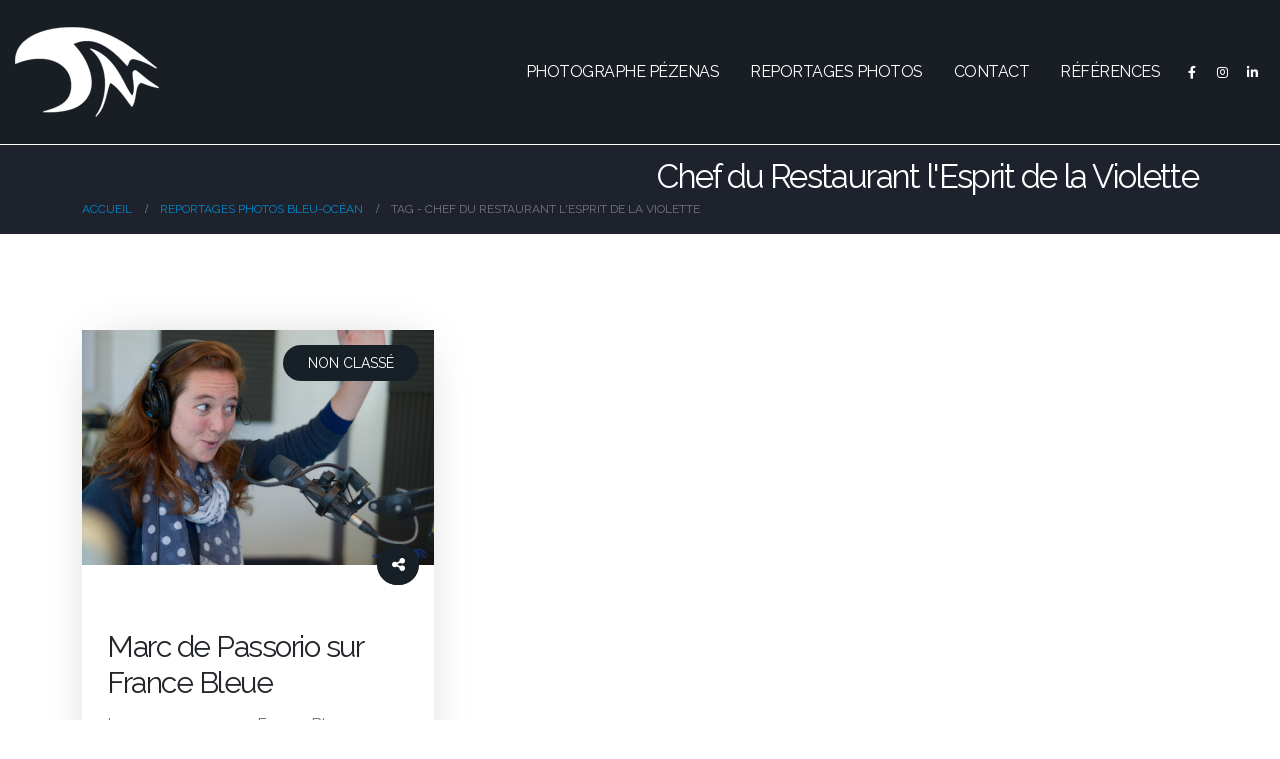

--- FILE ---
content_type: text/html; charset=UTF-8
request_url: https://bleu-ocean.fr/tag/chef-du-restaurant-lesprit-de-la-violette/
body_size: 14629
content:
	<!DOCTYPE html>
	<html  lang="fr-FR" prefix="og: https://ogp.me/ns#">
	<head>
		<meta http-equiv="X-UA-Compatible" content="IE=edge" />
		<meta http-equiv="Content-Type" content="text/html; charset=UTF-8" />
		<meta name="viewport" content="width=device-width, initial-scale=1, minimum-scale=1" />

		<link rel="profile" href="https://gmpg.org/xfn/11" />
		<link rel="pingback" href="https://bleu-ocean.fr/xmlrpc.php" />
			<style>img:is([sizes="auto" i], [sizes^="auto," i]) { contain-intrinsic-size: 3000px 1500px }</style>
	
<!-- Optimisation des moteurs de recherche par Rank Math PRO - https://rankmath.com/ -->
<title>Chef du Restaurant l&#039;Esprit de la Violette Archives - Photographe Pézenas - Hérault</title>
<meta name="robots" content="follow, index, max-snippet:-1, max-video-preview:-1, max-image-preview:large"/>
<link rel="canonical" href="https://bleu-ocean.fr/tag/chef-du-restaurant-lesprit-de-la-violette/" />
<meta property="og:locale" content="fr_FR" />
<meta property="og:type" content="article" />
<meta property="og:title" content="Chef du Restaurant l&#039;Esprit de la Violette Archives - Photographe Pézenas - Hérault" />
<meta property="og:url" content="https://bleu-ocean.fr/tag/chef-du-restaurant-lesprit-de-la-violette/" />
<meta property="og:site_name" content="Bleu Océan Photographe Pézenas - Béziers - Occitanie" />
<meta property="article:publisher" content="https://www.facebook.com/martial.thiebaut" />
<meta name="twitter:card" content="summary_large_image" />
<meta name="twitter:title" content="Chef du Restaurant l&#039;Esprit de la Violette Archives - Photographe Pézenas - Hérault" />
<script type="application/ld+json" class="rank-math-schema-pro">{"@context":"https://schema.org","@graph":[{"@type":"Person","@id":"https://bleu-ocean.fr/#person","name":"Bleu Oc\u00e9an Photographe P\u00e9zenas - B\u00e9ziers - Occitanie","sameAs":["https://www.facebook.com/martial.thiebaut"],"image":{"@type":"ImageObject","@id":"https://bleu-ocean.fr/#logo","url":"https://bleu-ocean.fr/wp-content/uploads/2017/03/newslogobleu-ocean.jpg","contentUrl":"https://bleu-ocean.fr/wp-content/uploads/2017/03/newslogobleu-ocean.jpg","caption":"Bleu Oc\u00e9an Photographe P\u00e9zenas - B\u00e9ziers - Occitanie","inLanguage":"fr-FR","width":"300","height":"300"}},{"@type":"WebSite","@id":"https://bleu-ocean.fr/#website","url":"https://bleu-ocean.fr","name":"Bleu Oc\u00e9an Photographe P\u00e9zenas - B\u00e9ziers - Occitanie","alternateName":"Photographe H\u00e9rault","publisher":{"@id":"https://bleu-ocean.fr/#person"},"inLanguage":"fr-FR"},{"@type":"CollectionPage","@id":"https://bleu-ocean.fr/tag/chef-du-restaurant-lesprit-de-la-violette/#webpage","url":"https://bleu-ocean.fr/tag/chef-du-restaurant-lesprit-de-la-violette/","name":"Chef du Restaurant l&#039;Esprit de la Violette Archives - Photographe P\u00e9zenas - H\u00e9rault","isPartOf":{"@id":"https://bleu-ocean.fr/#website"},"inLanguage":"fr-FR"}]}</script>
<!-- /Extension Rank Math WordPress SEO -->

<link rel="alternate" type="application/rss+xml" title="Photographe Pézenas - Hérault &raquo; Flux" href="https://bleu-ocean.fr/feed/" />
<link rel="alternate" type="application/rss+xml" title="Photographe Pézenas - Hérault &raquo; Flux des commentaires" href="https://bleu-ocean.fr/comments/feed/" />
<link rel="alternate" type="application/rss+xml" title="Photographe Pézenas - Hérault &raquo; Flux de l’étiquette Chef du Restaurant l&#039;Esprit de la Violette" href="https://bleu-ocean.fr/tag/chef-du-restaurant-lesprit-de-la-violette/feed/" />
		<link rel="shortcut icon" href="//bleu-ocean.fr/wp-content/uploads/2017/03/logo-bleu-ocean-favicon.png" type="image/x-icon" />
				<link rel="apple-touch-icon" href="//bleu-ocean.fr/wp-content/uploads/2017/03/logo-bleu-ocean-favicon.png" />
				<link rel="apple-touch-icon" sizes="120x120" href="//bleu-ocean.fr/wp-content/uploads/2017/03/logo-bleu-ocean-favicon.png" />
				<link rel="apple-touch-icon" sizes="76x76" href="//bleu-ocean.fr/wp-content/uploads/2017/03/logo-bleu-ocean-favicon.png" />
				<link rel="apple-touch-icon" sizes="152x152" href="//bleu-ocean.fr/wp-content/uploads/2017/03/logo-bleu-ocean-favicon.png" />
		<script>
window._wpemojiSettings = {"baseUrl":"https:\/\/s.w.org\/images\/core\/emoji\/16.0.1\/72x72\/","ext":".png","svgUrl":"https:\/\/s.w.org\/images\/core\/emoji\/16.0.1\/svg\/","svgExt":".svg","source":{"concatemoji":"https:\/\/bleu-ocean.fr\/wp-includes\/js\/wp-emoji-release.min.js?ver=6.8.3"}};
/*! This file is auto-generated */
!function(s,n){var o,i,e;function c(e){try{var t={supportTests:e,timestamp:(new Date).valueOf()};sessionStorage.setItem(o,JSON.stringify(t))}catch(e){}}function p(e,t,n){e.clearRect(0,0,e.canvas.width,e.canvas.height),e.fillText(t,0,0);var t=new Uint32Array(e.getImageData(0,0,e.canvas.width,e.canvas.height).data),a=(e.clearRect(0,0,e.canvas.width,e.canvas.height),e.fillText(n,0,0),new Uint32Array(e.getImageData(0,0,e.canvas.width,e.canvas.height).data));return t.every(function(e,t){return e===a[t]})}function u(e,t){e.clearRect(0,0,e.canvas.width,e.canvas.height),e.fillText(t,0,0);for(var n=e.getImageData(16,16,1,1),a=0;a<n.data.length;a++)if(0!==n.data[a])return!1;return!0}function f(e,t,n,a){switch(t){case"flag":return n(e,"\ud83c\udff3\ufe0f\u200d\u26a7\ufe0f","\ud83c\udff3\ufe0f\u200b\u26a7\ufe0f")?!1:!n(e,"\ud83c\udde8\ud83c\uddf6","\ud83c\udde8\u200b\ud83c\uddf6")&&!n(e,"\ud83c\udff4\udb40\udc67\udb40\udc62\udb40\udc65\udb40\udc6e\udb40\udc67\udb40\udc7f","\ud83c\udff4\u200b\udb40\udc67\u200b\udb40\udc62\u200b\udb40\udc65\u200b\udb40\udc6e\u200b\udb40\udc67\u200b\udb40\udc7f");case"emoji":return!a(e,"\ud83e\udedf")}return!1}function g(e,t,n,a){var r="undefined"!=typeof WorkerGlobalScope&&self instanceof WorkerGlobalScope?new OffscreenCanvas(300,150):s.createElement("canvas"),o=r.getContext("2d",{willReadFrequently:!0}),i=(o.textBaseline="top",o.font="600 32px Arial",{});return e.forEach(function(e){i[e]=t(o,e,n,a)}),i}function t(e){var t=s.createElement("script");t.src=e,t.defer=!0,s.head.appendChild(t)}"undefined"!=typeof Promise&&(o="wpEmojiSettingsSupports",i=["flag","emoji"],n.supports={everything:!0,everythingExceptFlag:!0},e=new Promise(function(e){s.addEventListener("DOMContentLoaded",e,{once:!0})}),new Promise(function(t){var n=function(){try{var e=JSON.parse(sessionStorage.getItem(o));if("object"==typeof e&&"number"==typeof e.timestamp&&(new Date).valueOf()<e.timestamp+604800&&"object"==typeof e.supportTests)return e.supportTests}catch(e){}return null}();if(!n){if("undefined"!=typeof Worker&&"undefined"!=typeof OffscreenCanvas&&"undefined"!=typeof URL&&URL.createObjectURL&&"undefined"!=typeof Blob)try{var e="postMessage("+g.toString()+"("+[JSON.stringify(i),f.toString(),p.toString(),u.toString()].join(",")+"));",a=new Blob([e],{type:"text/javascript"}),r=new Worker(URL.createObjectURL(a),{name:"wpTestEmojiSupports"});return void(r.onmessage=function(e){c(n=e.data),r.terminate(),t(n)})}catch(e){}c(n=g(i,f,p,u))}t(n)}).then(function(e){for(var t in e)n.supports[t]=e[t],n.supports.everything=n.supports.everything&&n.supports[t],"flag"!==t&&(n.supports.everythingExceptFlag=n.supports.everythingExceptFlag&&n.supports[t]);n.supports.everythingExceptFlag=n.supports.everythingExceptFlag&&!n.supports.flag,n.DOMReady=!1,n.readyCallback=function(){n.DOMReady=!0}}).then(function(){return e}).then(function(){var e;n.supports.everything||(n.readyCallback(),(e=n.source||{}).concatemoji?t(e.concatemoji):e.wpemoji&&e.twemoji&&(t(e.twemoji),t(e.wpemoji)))}))}((window,document),window._wpemojiSettings);
</script>
<style id='wp-emoji-styles-inline-css'>

	img.wp-smiley, img.emoji {
		display: inline !important;
		border: none !important;
		box-shadow: none !important;
		height: 1em !important;
		width: 1em !important;
		margin: 0 0.07em !important;
		vertical-align: -0.1em !important;
		background: none !important;
		padding: 0 !important;
	}
</style>
<link rel='stylesheet' id='wp-block-library-css' href='https://bleu-ocean.fr/wp-includes/css/dist/block-library/style.min.css?ver=6.8.3' media='all' />
<style id='wp-block-library-theme-inline-css'>
.wp-block-audio :where(figcaption){color:#555;font-size:13px;text-align:center}.is-dark-theme .wp-block-audio :where(figcaption){color:#ffffffa6}.wp-block-audio{margin:0 0 1em}.wp-block-code{border:1px solid #ccc;border-radius:4px;font-family:Menlo,Consolas,monaco,monospace;padding:.8em 1em}.wp-block-embed :where(figcaption){color:#555;font-size:13px;text-align:center}.is-dark-theme .wp-block-embed :where(figcaption){color:#ffffffa6}.wp-block-embed{margin:0 0 1em}.blocks-gallery-caption{color:#555;font-size:13px;text-align:center}.is-dark-theme .blocks-gallery-caption{color:#ffffffa6}:root :where(.wp-block-image figcaption){color:#555;font-size:13px;text-align:center}.is-dark-theme :root :where(.wp-block-image figcaption){color:#ffffffa6}.wp-block-image{margin:0 0 1em}.wp-block-pullquote{border-bottom:4px solid;border-top:4px solid;color:currentColor;margin-bottom:1.75em}.wp-block-pullquote cite,.wp-block-pullquote footer,.wp-block-pullquote__citation{color:currentColor;font-size:.8125em;font-style:normal;text-transform:uppercase}.wp-block-quote{border-left:.25em solid;margin:0 0 1.75em;padding-left:1em}.wp-block-quote cite,.wp-block-quote footer{color:currentColor;font-size:.8125em;font-style:normal;position:relative}.wp-block-quote:where(.has-text-align-right){border-left:none;border-right:.25em solid;padding-left:0;padding-right:1em}.wp-block-quote:where(.has-text-align-center){border:none;padding-left:0}.wp-block-quote.is-large,.wp-block-quote.is-style-large,.wp-block-quote:where(.is-style-plain){border:none}.wp-block-search .wp-block-search__label{font-weight:700}.wp-block-search__button{border:1px solid #ccc;padding:.375em .625em}:where(.wp-block-group.has-background){padding:1.25em 2.375em}.wp-block-separator.has-css-opacity{opacity:.4}.wp-block-separator{border:none;border-bottom:2px solid;margin-left:auto;margin-right:auto}.wp-block-separator.has-alpha-channel-opacity{opacity:1}.wp-block-separator:not(.is-style-wide):not(.is-style-dots){width:100px}.wp-block-separator.has-background:not(.is-style-dots){border-bottom:none;height:1px}.wp-block-separator.has-background:not(.is-style-wide):not(.is-style-dots){height:2px}.wp-block-table{margin:0 0 1em}.wp-block-table td,.wp-block-table th{word-break:normal}.wp-block-table :where(figcaption){color:#555;font-size:13px;text-align:center}.is-dark-theme .wp-block-table :where(figcaption){color:#ffffffa6}.wp-block-video :where(figcaption){color:#555;font-size:13px;text-align:center}.is-dark-theme .wp-block-video :where(figcaption){color:#ffffffa6}.wp-block-video{margin:0 0 1em}:root :where(.wp-block-template-part.has-background){margin-bottom:0;margin-top:0;padding:1.25em 2.375em}
</style>
<style id='classic-theme-styles-inline-css'>
/*! This file is auto-generated */
.wp-block-button__link{color:#fff;background-color:#32373c;border-radius:9999px;box-shadow:none;text-decoration:none;padding:calc(.667em + 2px) calc(1.333em + 2px);font-size:1.125em}.wp-block-file__button{background:#32373c;color:#fff;text-decoration:none}
</style>
<link rel='stylesheet' id='qligg-swiper-css' href='https://bleu-ocean.fr/wp-content/plugins/insta-gallery/assets/frontend/swiper/swiper.min.css?ver=4.7.9' media='all' />
<link rel='stylesheet' id='qligg-frontend-css' href='https://bleu-ocean.fr/wp-content/plugins/insta-gallery/build/frontend/css/style.css?ver=4.7.9' media='all' />
<style id='global-styles-inline-css'>
:root{--wp--preset--aspect-ratio--square: 1;--wp--preset--aspect-ratio--4-3: 4/3;--wp--preset--aspect-ratio--3-4: 3/4;--wp--preset--aspect-ratio--3-2: 3/2;--wp--preset--aspect-ratio--2-3: 2/3;--wp--preset--aspect-ratio--16-9: 16/9;--wp--preset--aspect-ratio--9-16: 9/16;--wp--preset--color--black: #000000;--wp--preset--color--cyan-bluish-gray: #abb8c3;--wp--preset--color--white: #ffffff;--wp--preset--color--pale-pink: #f78da7;--wp--preset--color--vivid-red: #cf2e2e;--wp--preset--color--luminous-vivid-orange: #ff6900;--wp--preset--color--luminous-vivid-amber: #fcb900;--wp--preset--color--light-green-cyan: #7bdcb5;--wp--preset--color--vivid-green-cyan: #00d084;--wp--preset--color--pale-cyan-blue: #8ed1fc;--wp--preset--color--vivid-cyan-blue: #0693e3;--wp--preset--color--vivid-purple: #9b51e0;--wp--preset--color--primary: var(--porto-primary-color);--wp--preset--color--secondary: var(--porto-secondary-color);--wp--preset--color--tertiary: var(--porto-tertiary-color);--wp--preset--color--quaternary: var(--porto-quaternary-color);--wp--preset--color--dark: var(--porto-dark-color);--wp--preset--color--light: var(--porto-light-color);--wp--preset--color--primary-hover: var(--porto-primary-light-5);--wp--preset--gradient--vivid-cyan-blue-to-vivid-purple: linear-gradient(135deg,rgba(6,147,227,1) 0%,rgb(155,81,224) 100%);--wp--preset--gradient--light-green-cyan-to-vivid-green-cyan: linear-gradient(135deg,rgb(122,220,180) 0%,rgb(0,208,130) 100%);--wp--preset--gradient--luminous-vivid-amber-to-luminous-vivid-orange: linear-gradient(135deg,rgba(252,185,0,1) 0%,rgba(255,105,0,1) 100%);--wp--preset--gradient--luminous-vivid-orange-to-vivid-red: linear-gradient(135deg,rgba(255,105,0,1) 0%,rgb(207,46,46) 100%);--wp--preset--gradient--very-light-gray-to-cyan-bluish-gray: linear-gradient(135deg,rgb(238,238,238) 0%,rgb(169,184,195) 100%);--wp--preset--gradient--cool-to-warm-spectrum: linear-gradient(135deg,rgb(74,234,220) 0%,rgb(151,120,209) 20%,rgb(207,42,186) 40%,rgb(238,44,130) 60%,rgb(251,105,98) 80%,rgb(254,248,76) 100%);--wp--preset--gradient--blush-light-purple: linear-gradient(135deg,rgb(255,206,236) 0%,rgb(152,150,240) 100%);--wp--preset--gradient--blush-bordeaux: linear-gradient(135deg,rgb(254,205,165) 0%,rgb(254,45,45) 50%,rgb(107,0,62) 100%);--wp--preset--gradient--luminous-dusk: linear-gradient(135deg,rgb(255,203,112) 0%,rgb(199,81,192) 50%,rgb(65,88,208) 100%);--wp--preset--gradient--pale-ocean: linear-gradient(135deg,rgb(255,245,203) 0%,rgb(182,227,212) 50%,rgb(51,167,181) 100%);--wp--preset--gradient--electric-grass: linear-gradient(135deg,rgb(202,248,128) 0%,rgb(113,206,126) 100%);--wp--preset--gradient--midnight: linear-gradient(135deg,rgb(2,3,129) 0%,rgb(40,116,252) 100%);--wp--preset--font-size--small: 13px;--wp--preset--font-size--medium: 20px;--wp--preset--font-size--large: 36px;--wp--preset--font-size--x-large: 42px;--wp--preset--spacing--20: 0.44rem;--wp--preset--spacing--30: 0.67rem;--wp--preset--spacing--40: 1rem;--wp--preset--spacing--50: 1.5rem;--wp--preset--spacing--60: 2.25rem;--wp--preset--spacing--70: 3.38rem;--wp--preset--spacing--80: 5.06rem;--wp--preset--shadow--natural: 6px 6px 9px rgba(0, 0, 0, 0.2);--wp--preset--shadow--deep: 12px 12px 50px rgba(0, 0, 0, 0.4);--wp--preset--shadow--sharp: 6px 6px 0px rgba(0, 0, 0, 0.2);--wp--preset--shadow--outlined: 6px 6px 0px -3px rgba(255, 255, 255, 1), 6px 6px rgba(0, 0, 0, 1);--wp--preset--shadow--crisp: 6px 6px 0px rgba(0, 0, 0, 1);}:where(.is-layout-flex){gap: 0.5em;}:where(.is-layout-grid){gap: 0.5em;}body .is-layout-flex{display: flex;}.is-layout-flex{flex-wrap: wrap;align-items: center;}.is-layout-flex > :is(*, div){margin: 0;}body .is-layout-grid{display: grid;}.is-layout-grid > :is(*, div){margin: 0;}:where(.wp-block-columns.is-layout-flex){gap: 2em;}:where(.wp-block-columns.is-layout-grid){gap: 2em;}:where(.wp-block-post-template.is-layout-flex){gap: 1.25em;}:where(.wp-block-post-template.is-layout-grid){gap: 1.25em;}.has-black-color{color: var(--wp--preset--color--black) !important;}.has-cyan-bluish-gray-color{color: var(--wp--preset--color--cyan-bluish-gray) !important;}.has-white-color{color: var(--wp--preset--color--white) !important;}.has-pale-pink-color{color: var(--wp--preset--color--pale-pink) !important;}.has-vivid-red-color{color: var(--wp--preset--color--vivid-red) !important;}.has-luminous-vivid-orange-color{color: var(--wp--preset--color--luminous-vivid-orange) !important;}.has-luminous-vivid-amber-color{color: var(--wp--preset--color--luminous-vivid-amber) !important;}.has-light-green-cyan-color{color: var(--wp--preset--color--light-green-cyan) !important;}.has-vivid-green-cyan-color{color: var(--wp--preset--color--vivid-green-cyan) !important;}.has-pale-cyan-blue-color{color: var(--wp--preset--color--pale-cyan-blue) !important;}.has-vivid-cyan-blue-color{color: var(--wp--preset--color--vivid-cyan-blue) !important;}.has-vivid-purple-color{color: var(--wp--preset--color--vivid-purple) !important;}.has-black-background-color{background-color: var(--wp--preset--color--black) !important;}.has-cyan-bluish-gray-background-color{background-color: var(--wp--preset--color--cyan-bluish-gray) !important;}.has-white-background-color{background-color: var(--wp--preset--color--white) !important;}.has-pale-pink-background-color{background-color: var(--wp--preset--color--pale-pink) !important;}.has-vivid-red-background-color{background-color: var(--wp--preset--color--vivid-red) !important;}.has-luminous-vivid-orange-background-color{background-color: var(--wp--preset--color--luminous-vivid-orange) !important;}.has-luminous-vivid-amber-background-color{background-color: var(--wp--preset--color--luminous-vivid-amber) !important;}.has-light-green-cyan-background-color{background-color: var(--wp--preset--color--light-green-cyan) !important;}.has-vivid-green-cyan-background-color{background-color: var(--wp--preset--color--vivid-green-cyan) !important;}.has-pale-cyan-blue-background-color{background-color: var(--wp--preset--color--pale-cyan-blue) !important;}.has-vivid-cyan-blue-background-color{background-color: var(--wp--preset--color--vivid-cyan-blue) !important;}.has-vivid-purple-background-color{background-color: var(--wp--preset--color--vivid-purple) !important;}.has-black-border-color{border-color: var(--wp--preset--color--black) !important;}.has-cyan-bluish-gray-border-color{border-color: var(--wp--preset--color--cyan-bluish-gray) !important;}.has-white-border-color{border-color: var(--wp--preset--color--white) !important;}.has-pale-pink-border-color{border-color: var(--wp--preset--color--pale-pink) !important;}.has-vivid-red-border-color{border-color: var(--wp--preset--color--vivid-red) !important;}.has-luminous-vivid-orange-border-color{border-color: var(--wp--preset--color--luminous-vivid-orange) !important;}.has-luminous-vivid-amber-border-color{border-color: var(--wp--preset--color--luminous-vivid-amber) !important;}.has-light-green-cyan-border-color{border-color: var(--wp--preset--color--light-green-cyan) !important;}.has-vivid-green-cyan-border-color{border-color: var(--wp--preset--color--vivid-green-cyan) !important;}.has-pale-cyan-blue-border-color{border-color: var(--wp--preset--color--pale-cyan-blue) !important;}.has-vivid-cyan-blue-border-color{border-color: var(--wp--preset--color--vivid-cyan-blue) !important;}.has-vivid-purple-border-color{border-color: var(--wp--preset--color--vivid-purple) !important;}.has-vivid-cyan-blue-to-vivid-purple-gradient-background{background: var(--wp--preset--gradient--vivid-cyan-blue-to-vivid-purple) !important;}.has-light-green-cyan-to-vivid-green-cyan-gradient-background{background: var(--wp--preset--gradient--light-green-cyan-to-vivid-green-cyan) !important;}.has-luminous-vivid-amber-to-luminous-vivid-orange-gradient-background{background: var(--wp--preset--gradient--luminous-vivid-amber-to-luminous-vivid-orange) !important;}.has-luminous-vivid-orange-to-vivid-red-gradient-background{background: var(--wp--preset--gradient--luminous-vivid-orange-to-vivid-red) !important;}.has-very-light-gray-to-cyan-bluish-gray-gradient-background{background: var(--wp--preset--gradient--very-light-gray-to-cyan-bluish-gray) !important;}.has-cool-to-warm-spectrum-gradient-background{background: var(--wp--preset--gradient--cool-to-warm-spectrum) !important;}.has-blush-light-purple-gradient-background{background: var(--wp--preset--gradient--blush-light-purple) !important;}.has-blush-bordeaux-gradient-background{background: var(--wp--preset--gradient--blush-bordeaux) !important;}.has-luminous-dusk-gradient-background{background: var(--wp--preset--gradient--luminous-dusk) !important;}.has-pale-ocean-gradient-background{background: var(--wp--preset--gradient--pale-ocean) !important;}.has-electric-grass-gradient-background{background: var(--wp--preset--gradient--electric-grass) !important;}.has-midnight-gradient-background{background: var(--wp--preset--gradient--midnight) !important;}.has-small-font-size{font-size: var(--wp--preset--font-size--small) !important;}.has-medium-font-size{font-size: var(--wp--preset--font-size--medium) !important;}.has-large-font-size{font-size: var(--wp--preset--font-size--large) !important;}.has-x-large-font-size{font-size: var(--wp--preset--font-size--x-large) !important;}
:where(.wp-block-post-template.is-layout-flex){gap: 1.25em;}:where(.wp-block-post-template.is-layout-grid){gap: 1.25em;}
:where(.wp-block-columns.is-layout-flex){gap: 2em;}:where(.wp-block-columns.is-layout-grid){gap: 2em;}
:root :where(.wp-block-pullquote){font-size: 1.5em;line-height: 1.6;}
</style>
<link rel='stylesheet' id='porto-css-vars-css' href='https://bleu-ocean.fr/wp-content/uploads/porto_styles/theme_css_vars.css?ver=7.5.1' media='all' />
<link rel='stylesheet' id='bootstrap-css' href='https://bleu-ocean.fr/wp-content/uploads/porto_styles/bootstrap.css?ver=7.5.1' media='all' />
<link rel='stylesheet' id='porto-plugins-css' href='https://bleu-ocean.fr/wp-content/themes/porto/css/plugins.css?ver=7.5.1' media='all' />
<link rel='stylesheet' id='porto-theme-css' href='https://bleu-ocean.fr/wp-content/themes/porto/css/theme.css?ver=7.5.1' media='all' />
<link rel='stylesheet' id='porto-blog-legacy-css' href='https://bleu-ocean.fr/wp-content/themes/porto/css/part/blog-legacy.css?ver=7.5.1' media='all' />
<link rel='stylesheet' id='porto-header-legacy-css' href='https://bleu-ocean.fr/wp-content/themes/porto/css/part/header-legacy.css?ver=7.5.1' media='all' />
<link rel='stylesheet' id='porto-footer-legacy-css' href='https://bleu-ocean.fr/wp-content/themes/porto/css/part/footer-legacy.css?ver=7.5.1' media='all' />
<link rel='stylesheet' id='porto-nav-panel-css' href='https://bleu-ocean.fr/wp-content/themes/porto/css/part/nav-panel.css?ver=7.5.1' media='all' />
<link rel='stylesheet' id='porto-media-mobile-sidebar-css' href='https://bleu-ocean.fr/wp-content/themes/porto/css/part/media-mobile-sidebar.css?ver=7.5.1' media='(max-width:991px)' />
<link rel='stylesheet' id='porto-theme-portfolio-css' href='https://bleu-ocean.fr/wp-content/themes/porto/css/theme_portfolio.css?ver=7.5.1' media='all' />
<link rel='stylesheet' id='porto-theme-member-css' href='https://bleu-ocean.fr/wp-content/themes/porto/css/theme_member.css?ver=7.5.1' media='all' />
<link rel='stylesheet' id='porto-shortcodes-css' href='https://bleu-ocean.fr/wp-content/uploads/porto_styles/shortcodes.css?ver=7.5.1' media='all' />
<link rel='stylesheet' id='porto-theme-elementor-css' href='https://bleu-ocean.fr/wp-content/themes/porto/css/theme_elementor.css?ver=7.5.1' media='all' />
<link rel='stylesheet' id='porto-dynamic-style-css' href='https://bleu-ocean.fr/wp-content/uploads/porto_styles/dynamic_style.css?ver=7.5.1' media='all' />
<link rel='stylesheet' id='porto-type-builder-css' href='https://bleu-ocean.fr/wp-content/plugins/porto-functionality/builders/assets/type-builder.css?ver=3.5.3' media='all' />
<link rel='stylesheet' id='porto-style-css' href='https://bleu-ocean.fr/wp-content/themes/porto/style.css?ver=7.5.1' media='all' />
<style id='porto-style-inline-css'>
.side-header-narrow-bar-logo{max-width:170px}.loading-overlay-showing > .loading-overlay{opacity:1;visibility:visible;transition-delay:0}.loading-overlay{transition:visibility 0s ease-in-out 0.5s,opacity 0.5s ease-in-out;position:absolute;bottom:0;left:0;opacity:0;right:0;top:0;visibility:hidden}.loading-overlay .loader{display:inline-block;border:2px solid transparent;width:40px;height:40px;-webkit-animation:spin 0.75s infinite linear;animation:spin 0.75s infinite linear;border-image:none;border-radius:50%;vertical-align:middle;position:absolute;margin:auto;left:0;right:0;top:0;bottom:0;z-index:2;border-top-color:var(--porto-primary-color)}.loading-overlay .loader:before{content:"";display:inline-block;border:inherit;width:inherit;height:inherit;-webkit-animation:spin 1.5s infinite ease;animation:spin 1.5s infinite ease;border-radius:inherit;position:absolute;left:-2px;top:-2px;border-top-color:inherit}body > .loading-overlay{position:fixed;z-index:999999}@media (min-width:992px){}.page-top ul.breadcrumb > li.home{display:inline-block}.page-top ul.breadcrumb > li.home a{position:relative;width:1em;text-indent:-9999px}.page-top ul.breadcrumb > li.home a:after{content:"\e883";font-family:'porto';float:left;text-indent:0}.owl-carousel .owl-dots .owl-dot span{background-color:transparent;border:2px solid #192830;opacity:0.5}.owl-carousel .owl-dots .owl-dot.active span{opacity:1;background-color:#0f1317}.owl-carousel .owl-dots .owl-dot:hover span{background-color:#0f1317}.fixed-header #header .header-main .header-left,.fixed-header #header .header-main .header-right,.fixed-header #header .header-main .header-center{padding-top:16px;padding-bottom:16px}#header .header-main .header-container{padding-left:27px;padding-right:27px}#header .header-main .header-right-bottom{margin:0}#header .mega-menu > li.menu-item > a{padding:0;margin:8px 15px}#header .mega-menu > li:not(.has-sub) > a:after{content:'';display:block;position:absolute;bottom:-2px;left:49%;width:0;border-bottom:2px solid #FFF;-webkit-transform:translateX(-50%);-ms-transform:translateX(-50%);transform:translateX(-50%);-webkit-transition:ease width 300ms;transition:ease width 300ms}#header .mega-menu > li:not(.has-sub) > a:hover:after{width:100%}#header .mega-menu > li.active > a:after{content:'';display:block;position:absolute;bottom:-2px;left:49%;width:100%;border-bottom:2px solid #FFF;-webkit-transform:translateX(-50%);-ms-transform:translateX(-50%);transform:translateX(-50%);-webkit-transition:ease width 300ms;transition:ease width 300ms}#header .mega-menu > li.has-sub > .popup > .inner > .sub-menu:after{content:'';display:block;position:absolute;top:-5px;left:50%;width:0;height:0;border-left:7px solid transparent;border-right:7px solid transparent;border-bottom:7px solid white;-webkit-transform:translateX(-50%);-ms-transform:translateX(-50%);transform:translateX(-50%)}#header .mega-menu > li.has-sub > .popup{top:initial;left:50%;opacity:0;visibility:hidden;-webkit-transform:translate3d(-50%,3%,0);-ms-transform:translate3d(-50%,3%,0);transform:translate3d(-50%,3%,0);-webkit-transition:ease all 300ms;transition:ease all 300ms}#header .mega-menu > li.has-sub:hover > .popup{visibility:visible;opacity:1;-webkit-transform:translate3d(-50%,0,0);-ms-transform:translate3d(-50%,0,0);transform:translate3d(-50%,0,0);-webkit-transition:ease all 300ms;transition:ease all 300ms}#header .mega-menu .popup > .inner{margin-top:4px}#header .mega-menu .narrow .popup ul.sub-menu{min-width:200px}#header .mega-menu .narrow .popup li.menu-item > a{border:none}#header .share-links a{width:24px;height:24px;color:#ffffff !important;background:none !important;box-shadow:none}#header .mobile-toggle{width:34px;height:34px;line-height:34px;padding:0;border-radius:17px;background:#fff;color:#000}#nav-panel .accordion-menu li.menu-item.active > a,#nav-panel .accordion-menu li.menu-item.active > .arrow{background:none;color:inherit}#nav-panel .accordion-menu > li.menu-item > a,#nav-panel .accordion-menu > li.menu-item > .arrow{color:inherit;font-weight:400}.tax-portfolio_cat #header #nav-panel .mobile-nav-wrap{padding:15px !important}#footer .footer-bottom{font-size:13px;padding:20px 0}@media (max-width:991px){#footer .footer-bottom .container>div{text-align:center}}.post{position:relative}.blog #main{background:#ecf2f4}.blog-posts .grid-box{padding:0}.blog-posts{margin-top:60px}.blog-posts .post-content{padding:0 25px 25px}.blog-posts .post-meta{padding:0 25px}.blog-posts .post .meta-date{display:block;font-family:open sans;font-size:14px;font-weight:400;text-transform:uppercase;color:#777777}.blog-posts .post-meta .meta-cats,.single-post .post-meta .meta-cats{background:#182027 none repeat scroll 0 0;border-radius:20px;padding:5px 25px !important;position:absolute;right:30px;top:15px;z-index:1;font-size:14px}.blog-posts .post-meta .meta-cats a,.single-post .post-meta .meta-cats a{color:#fff;text-decoration:none;text-transform:uppercase}.blog-posts .post .entry-title{font-size:2em;font-weight:400;line-height:1.2;letter-spacing:-.05em}.blog-posts .post .clearfix,.post-meta i,.post-share-advance > h3{display:none}.blog-posts .grid-box{box-shadow:0 0 49px -21px rgb(0 0 0 / 30%)}.grid-box:hover .post-image .img-thumbnail img{transform:scale(1.1,1.1)}.blog-posts .post .meta-date{display:block;font-family:open sans;font-size:1px;font-weight:400;text-transform:uppercase;color:#ecf2f4}
</style>
<script src="https://bleu-ocean.fr/wp-includes/js/jquery/jquery.min.js?ver=3.7.1" id="jquery-core-js"></script>
<script src="https://bleu-ocean.fr/wp-includes/js/jquery/jquery-migrate.min.js?ver=3.4.1" id="jquery-migrate-js"></script>
<link rel="https://api.w.org/" href="https://bleu-ocean.fr/wp-json/" /><link rel="alternate" title="JSON" type="application/json" href="https://bleu-ocean.fr/wp-json/wp/v2/tags/438" /><link rel="EditURI" type="application/rsd+xml" title="RSD" href="https://bleu-ocean.fr/xmlrpc.php?rsd" />
<meta name="generator" content="WordPress 6.8.3" />
		<script type="text/javascript" id="webfont-queue">
		WebFontConfig = {
			google: { families: [ 'Raleway:300,400,500,600,700,800','Arial%2C+Helvetica%2C+sans-serif:400,700','Open+Sans:400,600,700' ] }
		};
		(function(d) {
			var wf = d.createElement('script'), s = d.scripts[d.scripts.length - 1];
			wf.src = 'https://bleu-ocean.fr/wp-content/themes/porto/js/libs/webfont.js';
			wf.async = true;
			s.parentNode.insertBefore(wf, s);
		})(document);</script>
		<meta name="generator" content="Elementor 3.29.2; features: additional_custom_breakpoints, e_local_google_fonts; settings: css_print_method-external, google_font-enabled, font_display-swap">
<style>.recentcomments a{display:inline !important;padding:0 !important;margin:0 !important;}</style>			<style>
				.e-con.e-parent:nth-of-type(n+4):not(.e-lazyloaded):not(.e-no-lazyload),
				.e-con.e-parent:nth-of-type(n+4):not(.e-lazyloaded):not(.e-no-lazyload) * {
					background-image: none !important;
				}
				@media screen and (max-height: 1024px) {
					.e-con.e-parent:nth-of-type(n+3):not(.e-lazyloaded):not(.e-no-lazyload),
					.e-con.e-parent:nth-of-type(n+3):not(.e-lazyloaded):not(.e-no-lazyload) * {
						background-image: none !important;
					}
				}
				@media screen and (max-height: 640px) {
					.e-con.e-parent:nth-of-type(n+2):not(.e-lazyloaded):not(.e-no-lazyload),
					.e-con.e-parent:nth-of-type(n+2):not(.e-lazyloaded):not(.e-no-lazyload) * {
						background-image: none !important;
					}
				}
			</style>
			<script id="google_gtagjs" src="https://www.googletagmanager.com/gtag/js?id=G-0LT4YS1K7M" async></script>
<script id="google_gtagjs-inline">
window.dataLayer = window.dataLayer || [];function gtag(){dataLayer.push(arguments);}gtag('js', new Date());gtag('config', 'G-0LT4YS1K7M', {} );
</script>
<link rel="icon" href="https://bleu-ocean.fr/wp-content/uploads/2017/03/cropped-logo-bleu-ocean-144-32x32.png" sizes="32x32" />
<link rel="icon" href="https://bleu-ocean.fr/wp-content/uploads/2017/03/cropped-logo-bleu-ocean-144-192x192.png" sizes="192x192" />
<link rel="apple-touch-icon" href="https://bleu-ocean.fr/wp-content/uploads/2017/03/cropped-logo-bleu-ocean-144-180x180.png" />
<meta name="msapplication-TileImage" content="https://bleu-ocean.fr/wp-content/uploads/2017/03/cropped-logo-bleu-ocean-144-270x270.png" />
	</head>
	<body class="archive tag tag-chef-du-restaurant-lesprit-de-la-violette tag-438 wp-embed-responsive wp-theme-porto porto-breadcrumbs-bb full blog-1 loading-overlay-showing elementor-default elementor-kit-9752">
	<div class="loading-overlay"><div class="bounce-loader"><div class="bounce1"></div><div class="bounce2"></div><div class="bounce3"></div></div></div>
	<div class="page-wrapper"><!-- page wrapper -->
		
											<!-- header wrapper -->
				<div class="header-wrapper wide header-reveal">
										<header id="header" class="header-corporate header-12">
	
	<div class="header-main">
		<div class="container">
			<div class="header-left">
			
	<div class="logo">
	<a aria-label="Site Logo" href="https://bleu-ocean.fr/" title="Photographe Pézenas &#8211; Hérault - Photographe à Pézenas  &#8211; Béziers &#8211; Aix en Provence"  rel="home">
		<img class="img-responsive standard-logo retina-logo" width="144" height="144" src="//bleu-ocean.fr/wp-content/uploads/2017/03/logo-bleu-ocean-144.png" alt="Photographe Pézenas &#8211; Hérault" />	</a>
	</div>
				</div>

			<div class="header-right">
								<div id="main-menu">
				<ul id="menu-menu-1" class="main-menu mega-menu"><li id="nav-menu-item-7461" class="menu-item menu-item-type-custom menu-item-object-custom menu-item-home menu-item-has-children has-sub narrow"><a href="https://bleu-ocean.fr">Photographe Pézenas</a>
<div class="popup"><div class="inner" style=""><ul class="sub-menu porto-narrow-sub-menu">
	<li id="nav-menu-item-7456" class="menu-item menu-item-type-post_type menu-item-object-page" data-cols="1"><a href="https://bleu-ocean.fr/photographe-packshot-pezenas-beziers-montpellier-2/">Packshot</a></li>
	<li id="nav-menu-item-10069" class="menu-item menu-item-type-post_type menu-item-object-page" data-cols="1"><a href="https://bleu-ocean.fr/shooting-immobilier/">Immobilier</a></li>
	<li id="nav-menu-item-7707" class="menu-item menu-item-type-post_type menu-item-object-page" data-cols="1"><a href="https://bleu-ocean.fr/photographe-evenementiel-aix-en-provence-marseille/">Événementiel</a></li>
	<li id="nav-menu-item-7459" class="menu-item menu-item-type-post_type menu-item-object-page" data-cols="1"><a href="https://bleu-ocean.fr/photographe-reportage-pezenas-beziers-montpellier/">Reportage presse</a></li>
	<li id="nav-menu-item-7458" class="menu-item menu-item-type-post_type menu-item-object-page" data-cols="1"><a href="https://bleu-ocean.fr/photographe-mariage-pezenas-beziers-montpellier/">Mariage</a></li>
</ul></div></div>
</li>
<li id="nav-menu-item-9853" class="menu-item menu-item-type-post_type menu-item-object-page narrow"><a href="https://bleu-ocean.fr/reportages-photos-bleu-ocean/">Reportages photos</a></li>
<li id="nav-menu-item-9758" class="menu-item menu-item-type-post_type menu-item-object-page narrow"><a href="https://bleu-ocean.fr/contact-photographe/">Contact</a></li>
<li id="nav-menu-item-10060" class="menu-item menu-item-type-post_type menu-item-object-page narrow"><a href="https://bleu-ocean.fr/references-martial-thiebaut-photographe-aix-en-provence-ils-mont-fait-confiance/">Références</a></li>
</ul>				</div>
				<div class="share-links">		<a target="_blank"  rel="nofollow noopener noreferrer" class="share-facebook" href="https://www.facebook.com/martial.thiebaut" aria-label="Facebook" title="Facebook"></a>
				<a target="_blank"  rel="nofollow noopener noreferrer" class="share-instagram" href="https://www.instagram.com/photographer_aix_en_provence/" aria-label="Instagram" title="Instagram"></a>
				<a target="_blank"  rel="nofollow noopener noreferrer" class="share-linkedin" href="https://www.linkedin.com/in/martial-thiebaut-775750246/" aria-label="LinkedIn" title="LinkedIn"></a>
		</div>
								<a class="mobile-toggle" role="button" href="#" aria-label="Mobile Menu"><i class="fas fa-bars"></i></a>			</div>
		</div>
		
<nav id="nav-panel">
	<div class="container">
		<div class="mobile-nav-wrap">
		<div class="menu-wrap"><ul id="menu-menu-2" class="mobile-menu accordion-menu"><li id="accordion-menu-item-7461" class="menu-item menu-item-type-custom menu-item-object-custom menu-item-home menu-item-has-children has-sub"><a href="https://bleu-ocean.fr">Photographe Pézenas</a>
<span aria-label="Open Submenu" class="arrow" role="button"></span><ul class="sub-menu">
	<li id="accordion-menu-item-7456" class="menu-item menu-item-type-post_type menu-item-object-page"><a href="https://bleu-ocean.fr/photographe-packshot-pezenas-beziers-montpellier-2/">Packshot</a></li>
	<li id="accordion-menu-item-10069" class="menu-item menu-item-type-post_type menu-item-object-page"><a href="https://bleu-ocean.fr/shooting-immobilier/">Immobilier</a></li>
	<li id="accordion-menu-item-7707" class="menu-item menu-item-type-post_type menu-item-object-page"><a href="https://bleu-ocean.fr/photographe-evenementiel-aix-en-provence-marseille/">Événementiel</a></li>
	<li id="accordion-menu-item-7459" class="menu-item menu-item-type-post_type menu-item-object-page"><a href="https://bleu-ocean.fr/photographe-reportage-pezenas-beziers-montpellier/">Reportage presse</a></li>
	<li id="accordion-menu-item-7458" class="menu-item menu-item-type-post_type menu-item-object-page"><a href="https://bleu-ocean.fr/photographe-mariage-pezenas-beziers-montpellier/">Mariage</a></li>
</ul>
</li>
<li id="accordion-menu-item-9853" class="menu-item menu-item-type-post_type menu-item-object-page"><a href="https://bleu-ocean.fr/reportages-photos-bleu-ocean/">Reportages photos</a></li>
<li id="accordion-menu-item-9758" class="menu-item menu-item-type-post_type menu-item-object-page"><a href="https://bleu-ocean.fr/contact-photographe/">Contact</a></li>
<li id="accordion-menu-item-10060" class="menu-item menu-item-type-post_type menu-item-object-page"><a href="https://bleu-ocean.fr/references-martial-thiebaut-photographe-aix-en-provence-ils-mont-fait-confiance/">Références</a></li>
</ul></div>		</div>
	</div>
</nav>
	</div>
</header>

									</div>
				<!-- end header wrapper -->
			
			
					<section class="page-top page-header-6">
	<div class="container">
	<div class="row">
		<div class="col-lg-12 clearfix">
			<div class="pt-right">
								<h1 class="page-title">Chef du Restaurant l'Esprit de la Violette</h1>
							</div>
							<div class="breadcrumbs-wrap pt-left">
					<ul class="breadcrumb" itemscope itemtype="https://schema.org/BreadcrumbList"><li itemprop="itemListElement" itemscope itemtype="https://schema.org/ListItem"><a itemprop="item" href="https://bleu-ocean.fr"><span itemprop="name">Accueil</span></a><meta itemprop="position" content="1" /><i class="delimiter"></i></li><li itemprop="itemListElement" itemscope itemtype="https://schema.org/ListItem"><a itemprop="item" href="https://bleu-ocean.fr/reportages-photos-bleu-ocean/"><span itemprop="name">Reportages photos Bleu-Océan</span></a><meta itemprop="position" content="2" /><i class="delimiter"></i></li><li>Tag&nbsp;-&nbsp;<li>Chef du Restaurant l'Esprit de la Violette</li></li></ul>				</div>
								</div>
	</div>
</div>
	</section>
	
		<div id="main" class="column1 boxed"><!-- main -->

			<div class="container">
			<div class="row main-content-wrap">

			<!-- main content -->
			<div class="main-content col-lg-12">

			
<div id="content" role="main">
				<input type="hidden" class="category" value="438"/>
			<input type="hidden" class="taxonomy" value="post_tag"/>
			<div class="blog-posts posts-masonry"><div class="row posts-container">
<article class="post post-masonry col-md-6 col-lg-4 post-title-simple post-4919 post type-post status-publish format-standard has-post-thumbnail hentry category-non-classe tag-arnaud-redheuil tag-chef-du-restaurant-lesprit-de-la-violette tag-france-bleue-provence tag-manon-beaumont tag-manon-beaumont-du-jardin-de-manon tag-marc-de-passorio tag-melanie-masson tag-monpetitartisan-com tag-pressoirs-de-provence tag-restaurant-lesprit-de-la-violette tag-secrets-de-cuisine">

	<div class="grid-box">
			<div class="post-image single">
		<div class="post-slideshow porto-carousel owl-carousel has-ccols ccols-1  nav-inside nav-inside-center nav-style-2 show-nav-hover" data-plugin-options='{"nav":true}'>
											<a href="https://bleu-ocean.fr/marc-de-passorio-sur-france-bleue/" aria-label="post image">
								<div class="img-thumbnail">
						<img fetchpriority="high" width="400" height="267" src="https://bleu-ocean.fr/wp-content/uploads/2015/03/Marc-de-passorio-France-Bleue-12.jpg" class="owl-lazy img-responsive" alt="" decoding="async" />											</div>
								</a>
								</div>
					<div class="post-block post-share post-share-advance">
				<div class="post-share-advance-bg">
					<div class="share-links"><a href="https://www.facebook.com/sharer.php?u=https://bleu-ocean.fr/marc-de-passorio-sur-france-bleue/" target="_blank"  rel="noopener noreferrer" data-bs-tooltip data-bs-placement='bottom' title="Facebook" class="share-facebook">Facebook</a>
		<a href="https://twitter.com/intent/tweet?text=Marc+de+Passorio+sur+France+Bleue&amp;url=https://bleu-ocean.fr/marc-de-passorio-sur-france-bleue/" target="_blank"  rel="noopener noreferrer" data-bs-tooltip data-bs-placement='bottom' title="X" class="share-twitter">Gazouillement</a>
		<a href="https://www.linkedin.com/shareArticle?mini=true&amp;url=https://bleu-ocean.fr/marc-de-passorio-sur-france-bleue/&amp;title=Marc+de+Passorio+sur+France+Bleue" target="_blank"  rel="noopener noreferrer" data-bs-tooltip data-bs-placement='bottom' title="LinkedIn" class="share-linkedin">LinkedIn</a>
		<a href="mailto:?subject=Marc+de+Passorio+sur+France+Bleue&amp;body=https://bleu-ocean.fr/marc-de-passorio-sur-france-bleue/" target="_blank"  rel="noopener noreferrer" data-bs-tooltip data-bs-placement='bottom' title="Email" class="share-email">Email</a>
	</div>					<i class="fa fa-share-alt"></i>
				</div>
			</div>
		
			</div>
	
		<!-- Post meta before content -->
		<div class="post-meta"><span class="meta-date"><i class="far fa-calendar-alt"></i>19 mars 2015</span></div><div class="post-meta"><span class="meta-cats"><i class="far fa-folder"></i><a href="https://bleu-ocean.fr/category/non-classe/" rel="category tag">Non classé</a></span></div>		<div class="post-content">

			
			<h4 aria-level="2" class="entry-title"><a href="https://bleu-ocean.fr/marc-de-passorio-sur-france-bleue/">Marc de Passorio sur France Bleue</a></h4>
			<span class="vcard" style="display: none;"><span class="fn"><a href="https://bleu-ocean.fr/author/marsattack/" title="Articles par Martial Thiebaut" rel="author">Martial Thiebaut</a></span></span><span class="updated" style="display:none">2019-02-22T16:21:20+00:00</span><a href="https://bleu-ocean.fr/marc-de-passorio-sur-france-bleue/"><p class="post-excerpt">Le 19 mars 2015 sur France Bleue Provence Marc de Passorio Chef du Restaurant l'Esprit de la...</p></a>					</div>
		<!-- Post meta after content -->
				<div class="clearfix">
			<a class="btn btn-xs btn-default text-xs text-uppercase" href="https://bleu-ocean.fr/marc-de-passorio-sur-france-bleue/">Lire la suite...</a>
		</div>
	</div>
</article>
</div></div></div>
		

</div><!-- end main content -->



	</div>
	</div>

					
				
				</div><!-- end main -->

				
				<div class="footer-wrapper">

																												
							<div id="footer" class="footer footer-1"
>
			<div class="footer-main">
			<div class="container">
				
									<div class="row">
														<div class="col-lg-4">
									<aside id="block-13" class="widget widget_block widget_text">
<p></p>
</aside><aside id="block-26" class="widget widget_block widget_text">
<p><strong>Martial Thiebaut Photographe</strong></p>
</aside><aside id="block-29" class="widget widget_block widget_text">
<p><br>8 rue des Ecoles<br>34120 Lezignan la Cèbe</p>
</aside><aside id="block-30" class="widget widget_block widget_text">
<p>SIRET : 35098370600044<br>TVA INTRA : FR28350983706</p>
</aside><aside id="block-31" class="widget widget_block widget_text">
<p></p>
</aside><aside id="block-32" class="widget widget_block widget_text">
<p></p>
</aside><aside id="block-16" class="widget widget_block widget_text">
<p></p>
</aside><aside id="block-28" class="widget widget_block widget_text">
<p></p>
</aside><aside id="block-9" class="widget widget_block widget_text">
<p></p>
</aside><aside id="block-3" class="widget widget_block widget_text">
<p></p>
</aside>								</div>
																<div class="col-lg-4">
									<aside id="block-6" class="widget widget_block widget_media_image"><div class="wp-block-image">
<figure class="alignleft size-full is-resized"><a href="https://bleu-ocean.fr/wp-content/uploads/2019/05/bleu.png"><img decoding="async" src="https://bleu-ocean.fr/wp-content/uploads/2019/05/bleu.png" alt="logo photographe bleu-ocean" class="wp-image-9691" width="200" height="124"/></a></figure></div></aside>								</div>
																<div class="col-lg-4">
									<aside id="block-20" class="widget widget_block widget_text">
<p></p>
</aside><aside id="block-22" class="widget widget_block widget_text">
<p></p>
</aside><aside id="block-24" class="widget widget_block widget_text">
<p class="has-text-align-right">Tèl : +33 625 755 400</p>
</aside><aside id="block-25" class="widget widget_block widget_text">
<p class="has-text-align-right">Mail :  <a href="mailto:photo@bleu-ocean.fr">photo@bleu-ocean.fr</a></p>
</aside><aside id="block-35" class="widget widget_block">
<div class="wp-block-buttons is-layout-flex wp-block-buttons-is-layout-flex">
<div class="wp-block-button is-style-fill"><a class="wp-block-button__link wp-element-button" href="https://api.whatsapp.com/send/?phone=33625755400&amp;text&amp;type=phone_number&amp;app_absent=0" target="_blank" rel="noreferrer noopener">WhatsApp</a></div>
</div>
</aside>								</div>
													</div>
				
							</div>
		</div>
	
	<div class="footer-bottom">
	<div class="container">
		
					<div class="footer-center">
								<span class="footer-copyright">© Copyright 2023-2024. All Rights Reserved ©Martial Thiebaut - Bleu-Océan</span>			</div>
		
			</div>
</div>
</div>
												
					
				</div>
							
					
	</div><!-- end wrapper -->
	
<script type="speculationrules">
{"prefetch":[{"source":"document","where":{"and":[{"href_matches":"\/*"},{"not":{"href_matches":["\/wp-*.php","\/wp-admin\/*","\/wp-content\/uploads\/*","\/wp-content\/*","\/wp-content\/plugins\/*","\/wp-content\/themes\/porto\/*","\/*\\?(.+)"]}},{"not":{"selector_matches":"a[rel~=\"nofollow\"]"}},{"not":{"selector_matches":".no-prefetch, .no-prefetch a"}}]},"eagerness":"conservative"}]}
</script>
			<script>
				const lazyloadRunObserver = () => {
					const lazyloadBackgrounds = document.querySelectorAll( `.e-con.e-parent:not(.e-lazyloaded)` );
					const lazyloadBackgroundObserver = new IntersectionObserver( ( entries ) => {
						entries.forEach( ( entry ) => {
							if ( entry.isIntersecting ) {
								let lazyloadBackground = entry.target;
								if( lazyloadBackground ) {
									lazyloadBackground.classList.add( 'e-lazyloaded' );
								}
								lazyloadBackgroundObserver.unobserve( entry.target );
							}
						});
					}, { rootMargin: '200px 0px 200px 0px' } );
					lazyloadBackgrounds.forEach( ( lazyloadBackground ) => {
						lazyloadBackgroundObserver.observe( lazyloadBackground );
					} );
				};
				const events = [
					'DOMContentLoaded',
					'elementor/lazyload/observe',
				];
				events.forEach( ( event ) => {
					document.addEventListener( event, lazyloadRunObserver );
				} );
			</script>
			<script src="https://bleu-ocean.fr/wp-includes/js/imagesloaded.min.js?ver=5.0.0" id="imagesloaded-js"></script>
<script src="https://bleu-ocean.fr/wp-includes/js/masonry.min.js?ver=4.2.2" id="masonry-js"></script>
<script src="https://bleu-ocean.fr/wp-content/plugins/insta-gallery/assets/frontend/swiper/swiper.min.js?ver=4.7.9" id="qligg-swiper-js"></script>
<script src="https://bleu-ocean.fr/wp-includes/js/dist/vendor/react.min.js?ver=18.3.1.1" id="react-js"></script>
<script id="qligg-frontend-js-extra">
var qligg_frontend = {"settings":{"insta_flush":false,"insta_reset":8,"spinner_image_url":"","mail_to_alert":"photo@bleu-ocean.fr"},"QLIGG_DEVELOPER":"","restRoutePaths":{"username":"https:\/\/bleu-ocean.fr\/wp-json\/quadlayers\/instagram\/frontend\/user-media","tag":"https:\/\/bleu-ocean.fr\/wp-json\/quadlayers\/instagram\/frontend\/hashtag-media","tagged":"https:\/\/bleu-ocean.fr\/wp-json\/quadlayers\/instagram\/frontend\/tagged-media","stories":"https:\/\/bleu-ocean.fr\/wp-json\/quadlayers\/instagram\/frontend\/user-stories","comments":"https:\/\/bleu-ocean.fr\/wp-json\/quadlayers\/instagram\/frontend\/media-comments","userprofile":"https:\/\/bleu-ocean.fr\/wp-json\/quadlayers\/instagram\/frontend\/user-profile"}};
var qligg_frontend = {"settings":{"insta_flush":false,"insta_reset":8,"spinner_image_url":"","mail_to_alert":"photo@bleu-ocean.fr"},"restRoutePaths":{"username":"https:\/\/bleu-ocean.fr\/wp-json\/quadlayers\/instagram\/frontend\/user-media","tag":"https:\/\/bleu-ocean.fr\/wp-json\/quadlayers\/instagram\/frontend\/hashtag-media","tagged":"https:\/\/bleu-ocean.fr\/wp-json\/quadlayers\/instagram\/frontend\/tagged-media","stories":"https:\/\/bleu-ocean.fr\/wp-json\/quadlayers\/instagram\/frontend\/user-stories","comments":"https:\/\/bleu-ocean.fr\/wp-json\/quadlayers\/instagram\/frontend\/media-comments","userprofile":"https:\/\/bleu-ocean.fr\/wp-json\/quadlayers\/instagram\/frontend\/user-profile"}};
var qligg_frontend = {"settings":{"insta_flush":false,"insta_reset":8,"spinner_image_url":"","mail_to_alert":"photo@bleu-ocean.fr"},"QLIGG_DEVELOPER":"","restRoutePaths":{"username":"https:\/\/bleu-ocean.fr\/wp-json\/quadlayers\/instagram\/frontend\/user-media","tag":"https:\/\/bleu-ocean.fr\/wp-json\/quadlayers\/instagram\/frontend\/hashtag-media","tagged":"https:\/\/bleu-ocean.fr\/wp-json\/quadlayers\/instagram\/frontend\/tagged-media","stories":"https:\/\/bleu-ocean.fr\/wp-json\/quadlayers\/instagram\/frontend\/user-stories","comments":"https:\/\/bleu-ocean.fr\/wp-json\/quadlayers\/instagram\/frontend\/media-comments","userprofile":"https:\/\/bleu-ocean.fr\/wp-json\/quadlayers\/instagram\/frontend\/user-profile"}};
</script>
<script src="https://bleu-ocean.fr/wp-content/plugins/insta-gallery/build/frontend/js/index.js?ver=2a87381f92152918c580" id="qligg-frontend-js"></script>
<script src="https://bleu-ocean.fr/wp-content/plugins/gallery-by-supsystic/src/GridGallery/Colorbox/jquery-colorbox/jquery.colorbox.js?ver=1.15.30" id="jquery.colorbox.js-js"></script>
<script src="https://bleu-ocean.fr/wp-content/plugins/gallery-by-supsystic/src/GridGallery/Colorbox/jquery-colorbox/i18n/jquery.colorbox-fr.js?ver=1.15.30" id="jquery.colorbox-fr.js-js"></script>
<script src="https://bleu-ocean.fr/wp-content/themes/porto/js/bootstrap.js?ver=5.0.1" id="bootstrap-js"></script>
<script src="https://bleu-ocean.fr/wp-content/themes/porto/js/libs/jquery.cookie.min.js?ver=1.4.1" id="jquery-cookie-js"></script>
<script src="https://bleu-ocean.fr/wp-content/themes/porto/js/libs/owl.carousel.min.js?ver=2.3.4" id="owl.carousel-js"></script>
<script async="async" src="https://bleu-ocean.fr/wp-content/themes/porto/js/libs/jquery.magnific-popup.min.js?ver=1.1.0" id="jquery-magnific-popup-js"></script>
<script src="https://bleu-ocean.fr/wp-content/themes/porto/js/libs/isotope.pkgd.min.js?ver=3.0.6" id="isotope-js"></script>
<script id="porto-theme-js-extra">
var js_porto_vars = {"rtl":"","theme_url":"https:\/\/bleu-ocean.fr\/wp-content\/themes\/porto","ajax_url":"https:\/\/bleu-ocean.fr\/wp-admin\/admin-ajax.php","cart_url":"","change_logo":"","container_width":"1146","grid_gutter_width":"30","show_sticky_header":"1","show_sticky_header_tablet":"1","show_sticky_header_mobile":"1","ajax_loader_url":"\/\/bleu-ocean.fr\/wp-content\/themes\/porto\/images\/ajax-loader@2x.gif","category_ajax":"","compare_popup":"","compare_popup_title":"","prdctfltr_ajax":"","slider_loop":"1","slider_autoplay":"1","slider_autoheight":"","slider_speed":"5000","slider_nav":"","slider_nav_hover":"1","slider_margin":"","slider_dots":"","slider_animatein":"","slider_animateout":"","product_thumbs_count":"4","product_zoom":"1","product_zoom_mobile":"1","product_image_popup":"1","zoom_type":"inner","zoom_scroll":"1","zoom_lens_size":"200","zoom_lens_shape":"square","zoom_contain_lens":"1","zoom_lens_border":"1","zoom_border_color":"#888888","zoom_border":"0","screen_xl":"1176","screen_xxl":"1420","mfp_counter":"%c urr% de% total%","mfp_img_error":"<a href=\"%url%\"> L\\'image <\/a> n\\'a pas pu \u00eatre charg\u00e9e.","mfp_ajax_error":"<a href=\"%url%\"> Le contenu <\/a> n\\'a pas pu \u00eatre charg\u00e9.","popup_close":"Fermer","popup_prev":"pr\u00e9c\u00e9dent","popup_next":"Prochain","request_error":"Le contenu demand\u00e9 ne peut pas \u00eatre charg\u00e9. <br\/> Veuillez r\u00e9essayer ult\u00e9rieurement.","loader_text":"Loading...","submenu_back":"Arri\u00e8re","porto_nonce":"9e95dbee2a","use_skeleton_screen":[],"user_edit_pages":"","quick_access":"Click to edit this element.","goto_type":"Go To the Type Builder.","legacy_mode":"1","func_url":"https:\/\/bleu-ocean.fr\/wp-content\/plugins\/porto-functionality\/"};
</script>
<script src="https://bleu-ocean.fr/wp-content/themes/porto/js/theme.js?ver=7.5.1" id="porto-theme-js"></script>
<script async="async" src="https://bleu-ocean.fr/wp-content/themes/porto/js/theme-async.js?ver=7.5.1" id="porto-theme-async-js"></script>
<script async="async" src="https://bleu-ocean.fr/wp-content/themes/porto/js/post-ajax-modal.min.js?ver=7.5.1" id="porto-post-ajax-modal-js"></script>
<script async="async" src="https://bleu-ocean.fr/wp-content/themes/porto/js/member-async.min.js?ver=7.5.1" id="porto-member-async-js"></script>
<script async="async" src="https://bleu-ocean.fr/wp-content/themes/porto/js/portfolio-async.min.js?ver=7.5.1" id="porto-portfolio-async-js"></script>
<script src="https://bleu-ocean.fr/wp-content/themes/porto/js/loading-overlay.min.js?ver=7.5.1" id="porto-loading-overlay-js"></script>
<script>jQuery(document).ready(function(){
    jQuery('body.single-portfolio .post-content > div:first-child > div:last-child').prepend( jQuery('body.single-portfolio .portfolio-info') );
});</script></body>
</html>